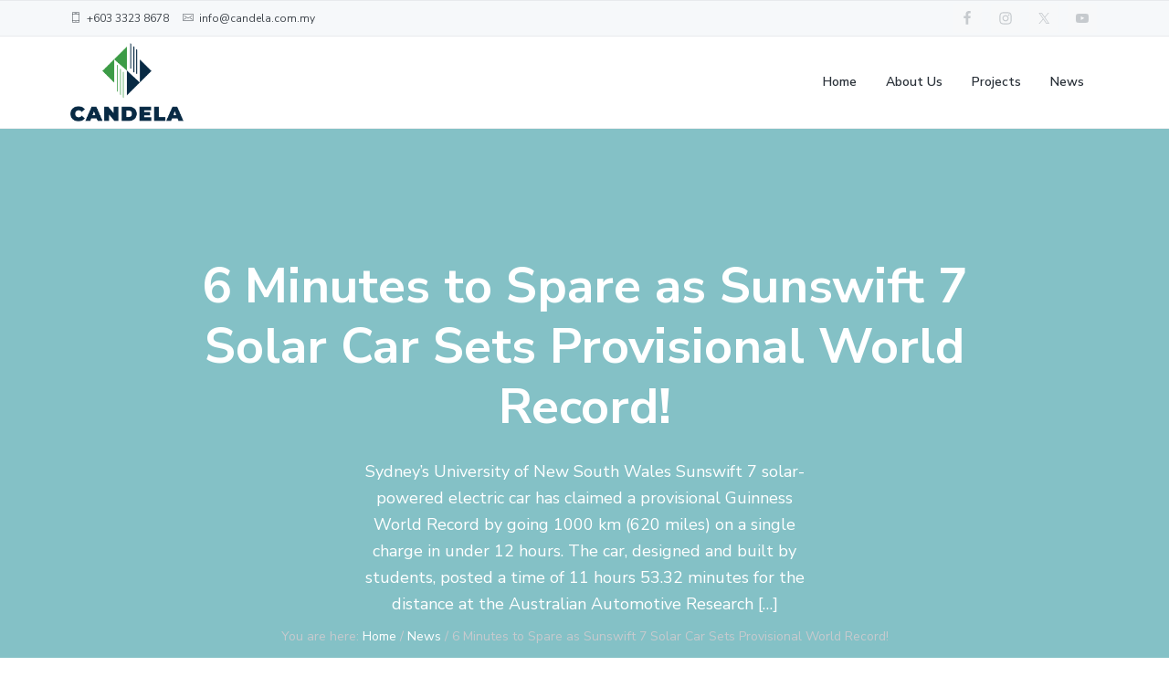

--- FILE ---
content_type: text/html; charset=UTF-8
request_url: https://candela.com.my/6-minutes-to-spare-as-sunswift-7-solar-car-sets-provisional-world-record/
body_size: 12649
content:
<!DOCTYPE html>
<html lang="en-US">
<head >
<meta charset="UTF-8" />
<meta name="viewport" content="width=device-width, initial-scale=1" />
<title>6 Minutes to Spare as Sunswift 7 Solar Car Sets Provisional World Record! – Candela Green Energy</title>
<meta name='robots' content='max-image-preview:large' />
<link rel='dns-prefetch' href='//fonts.googleapis.com' />
<link rel="alternate" type="application/rss+xml" title="Candela Green Energy &raquo; Feed" href="https://candela.com.my/feed/" />
<link rel="alternate" type="application/rss+xml" title="Candela Green Energy &raquo; Comments Feed" href="https://candela.com.my/comments/feed/" />
<link rel="alternate" title="oEmbed (JSON)" type="application/json+oembed" href="https://candela.com.my/wp-json/oembed/1.0/embed?url=https%3A%2F%2Fcandela.com.my%2F6-minutes-to-spare-as-sunswift-7-solar-car-sets-provisional-world-record%2F" />
<link rel="alternate" title="oEmbed (XML)" type="text/xml+oembed" href="https://candela.com.my/wp-json/oembed/1.0/embed?url=https%3A%2F%2Fcandela.com.my%2F6-minutes-to-spare-as-sunswift-7-solar-car-sets-provisional-world-record%2F&#038;format=xml" />
<link rel="canonical" href="https://candela.com.my/6-minutes-to-spare-as-sunswift-7-solar-car-sets-provisional-world-record/" />
<style id='wp-img-auto-sizes-contain-inline-css' type='text/css'>
img:is([sizes=auto i],[sizes^="auto," i]){contain-intrinsic-size:3000px 1500px}
/*# sourceURL=wp-img-auto-sizes-contain-inline-css */
</style>
<link rel='stylesheet' id='genesis-simple-share-plugin-css-css' href='https://candela.com.my/wp-content/plugins/genesis-simple-share/assets/css/share.min.css?ver=0.1.0' type='text/css' media='all' />
<link rel='stylesheet' id='genesis-simple-share-genericons-css-css' href='https://candela.com.my/wp-content/plugins/genesis-simple-share/assets/css/genericons.min.css?ver=0.1.0' type='text/css' media='all' />
<style id='wp-emoji-styles-inline-css' type='text/css'>

	img.wp-smiley, img.emoji {
		display: inline !important;
		border: none !important;
		box-shadow: none !important;
		height: 1em !important;
		width: 1em !important;
		margin: 0 0.07em !important;
		vertical-align: -0.1em !important;
		background: none !important;
		padding: 0 !important;
	}
/*# sourceURL=wp-emoji-styles-inline-css */
</style>
<style id='wp-block-library-inline-css' type='text/css'>
:root{--wp-block-synced-color:#7a00df;--wp-block-synced-color--rgb:122,0,223;--wp-bound-block-color:var(--wp-block-synced-color);--wp-editor-canvas-background:#ddd;--wp-admin-theme-color:#007cba;--wp-admin-theme-color--rgb:0,124,186;--wp-admin-theme-color-darker-10:#006ba1;--wp-admin-theme-color-darker-10--rgb:0,107,160.5;--wp-admin-theme-color-darker-20:#005a87;--wp-admin-theme-color-darker-20--rgb:0,90,135;--wp-admin-border-width-focus:2px}@media (min-resolution:192dpi){:root{--wp-admin-border-width-focus:1.5px}}.wp-element-button{cursor:pointer}:root .has-very-light-gray-background-color{background-color:#eee}:root .has-very-dark-gray-background-color{background-color:#313131}:root .has-very-light-gray-color{color:#eee}:root .has-very-dark-gray-color{color:#313131}:root .has-vivid-green-cyan-to-vivid-cyan-blue-gradient-background{background:linear-gradient(135deg,#00d084,#0693e3)}:root .has-purple-crush-gradient-background{background:linear-gradient(135deg,#34e2e4,#4721fb 50%,#ab1dfe)}:root .has-hazy-dawn-gradient-background{background:linear-gradient(135deg,#faaca8,#dad0ec)}:root .has-subdued-olive-gradient-background{background:linear-gradient(135deg,#fafae1,#67a671)}:root .has-atomic-cream-gradient-background{background:linear-gradient(135deg,#fdd79a,#004a59)}:root .has-nightshade-gradient-background{background:linear-gradient(135deg,#330968,#31cdcf)}:root .has-midnight-gradient-background{background:linear-gradient(135deg,#020381,#2874fc)}:root{--wp--preset--font-size--normal:16px;--wp--preset--font-size--huge:42px}.has-regular-font-size{font-size:1em}.has-larger-font-size{font-size:2.625em}.has-normal-font-size{font-size:var(--wp--preset--font-size--normal)}.has-huge-font-size{font-size:var(--wp--preset--font-size--huge)}.has-text-align-center{text-align:center}.has-text-align-left{text-align:left}.has-text-align-right{text-align:right}.has-fit-text{white-space:nowrap!important}#end-resizable-editor-section{display:none}.aligncenter{clear:both}.items-justified-left{justify-content:flex-start}.items-justified-center{justify-content:center}.items-justified-right{justify-content:flex-end}.items-justified-space-between{justify-content:space-between}.screen-reader-text{border:0;clip-path:inset(50%);height:1px;margin:-1px;overflow:hidden;padding:0;position:absolute;width:1px;word-wrap:normal!important}.screen-reader-text:focus{background-color:#ddd;clip-path:none;color:#444;display:block;font-size:1em;height:auto;left:5px;line-height:normal;padding:15px 23px 14px;text-decoration:none;top:5px;width:auto;z-index:100000}html :where(.has-border-color){border-style:solid}html :where([style*=border-top-color]){border-top-style:solid}html :where([style*=border-right-color]){border-right-style:solid}html :where([style*=border-bottom-color]){border-bottom-style:solid}html :where([style*=border-left-color]){border-left-style:solid}html :where([style*=border-width]){border-style:solid}html :where([style*=border-top-width]){border-top-style:solid}html :where([style*=border-right-width]){border-right-style:solid}html :where([style*=border-bottom-width]){border-bottom-style:solid}html :where([style*=border-left-width]){border-left-style:solid}html :where(img[class*=wp-image-]){height:auto;max-width:100%}:where(figure){margin:0 0 1em}html :where(.is-position-sticky){--wp-admin--admin-bar--position-offset:var(--wp-admin--admin-bar--height,0px)}@media screen and (max-width:600px){html :where(.is-position-sticky){--wp-admin--admin-bar--position-offset:0px}}

/*# sourceURL=wp-block-library-inline-css */
</style><style id='global-styles-inline-css' type='text/css'>
:root{--wp--preset--aspect-ratio--square: 1;--wp--preset--aspect-ratio--4-3: 4/3;--wp--preset--aspect-ratio--3-4: 3/4;--wp--preset--aspect-ratio--3-2: 3/2;--wp--preset--aspect-ratio--2-3: 2/3;--wp--preset--aspect-ratio--16-9: 16/9;--wp--preset--aspect-ratio--9-16: 9/16;--wp--preset--color--black: #000000;--wp--preset--color--cyan-bluish-gray: #abb8c3;--wp--preset--color--white: #ffffff;--wp--preset--color--pale-pink: #f78da7;--wp--preset--color--vivid-red: #cf2e2e;--wp--preset--color--luminous-vivid-orange: #ff6900;--wp--preset--color--luminous-vivid-amber: #fcb900;--wp--preset--color--light-green-cyan: #7bdcb5;--wp--preset--color--vivid-green-cyan: #00d084;--wp--preset--color--pale-cyan-blue: #8ed1fc;--wp--preset--color--vivid-cyan-blue: #0693e3;--wp--preset--color--vivid-purple: #9b51e0;--wp--preset--gradient--vivid-cyan-blue-to-vivid-purple: linear-gradient(135deg,rgb(6,147,227) 0%,rgb(155,81,224) 100%);--wp--preset--gradient--light-green-cyan-to-vivid-green-cyan: linear-gradient(135deg,rgb(122,220,180) 0%,rgb(0,208,130) 100%);--wp--preset--gradient--luminous-vivid-amber-to-luminous-vivid-orange: linear-gradient(135deg,rgb(252,185,0) 0%,rgb(255,105,0) 100%);--wp--preset--gradient--luminous-vivid-orange-to-vivid-red: linear-gradient(135deg,rgb(255,105,0) 0%,rgb(207,46,46) 100%);--wp--preset--gradient--very-light-gray-to-cyan-bluish-gray: linear-gradient(135deg,rgb(238,238,238) 0%,rgb(169,184,195) 100%);--wp--preset--gradient--cool-to-warm-spectrum: linear-gradient(135deg,rgb(74,234,220) 0%,rgb(151,120,209) 20%,rgb(207,42,186) 40%,rgb(238,44,130) 60%,rgb(251,105,98) 80%,rgb(254,248,76) 100%);--wp--preset--gradient--blush-light-purple: linear-gradient(135deg,rgb(255,206,236) 0%,rgb(152,150,240) 100%);--wp--preset--gradient--blush-bordeaux: linear-gradient(135deg,rgb(254,205,165) 0%,rgb(254,45,45) 50%,rgb(107,0,62) 100%);--wp--preset--gradient--luminous-dusk: linear-gradient(135deg,rgb(255,203,112) 0%,rgb(199,81,192) 50%,rgb(65,88,208) 100%);--wp--preset--gradient--pale-ocean: linear-gradient(135deg,rgb(255,245,203) 0%,rgb(182,227,212) 50%,rgb(51,167,181) 100%);--wp--preset--gradient--electric-grass: linear-gradient(135deg,rgb(202,248,128) 0%,rgb(113,206,126) 100%);--wp--preset--gradient--midnight: linear-gradient(135deg,rgb(2,3,129) 0%,rgb(40,116,252) 100%);--wp--preset--font-size--small: 13px;--wp--preset--font-size--medium: 20px;--wp--preset--font-size--large: 36px;--wp--preset--font-size--x-large: 42px;--wp--preset--spacing--20: 0.44rem;--wp--preset--spacing--30: 0.67rem;--wp--preset--spacing--40: 1rem;--wp--preset--spacing--50: 1.5rem;--wp--preset--spacing--60: 2.25rem;--wp--preset--spacing--70: 3.38rem;--wp--preset--spacing--80: 5.06rem;--wp--preset--shadow--natural: 6px 6px 9px rgba(0, 0, 0, 0.2);--wp--preset--shadow--deep: 12px 12px 50px rgba(0, 0, 0, 0.4);--wp--preset--shadow--sharp: 6px 6px 0px rgba(0, 0, 0, 0.2);--wp--preset--shadow--outlined: 6px 6px 0px -3px rgb(255, 255, 255), 6px 6px rgb(0, 0, 0);--wp--preset--shadow--crisp: 6px 6px 0px rgb(0, 0, 0);}:where(.is-layout-flex){gap: 0.5em;}:where(.is-layout-grid){gap: 0.5em;}body .is-layout-flex{display: flex;}.is-layout-flex{flex-wrap: wrap;align-items: center;}.is-layout-flex > :is(*, div){margin: 0;}body .is-layout-grid{display: grid;}.is-layout-grid > :is(*, div){margin: 0;}:where(.wp-block-columns.is-layout-flex){gap: 2em;}:where(.wp-block-columns.is-layout-grid){gap: 2em;}:where(.wp-block-post-template.is-layout-flex){gap: 1.25em;}:where(.wp-block-post-template.is-layout-grid){gap: 1.25em;}.has-black-color{color: var(--wp--preset--color--black) !important;}.has-cyan-bluish-gray-color{color: var(--wp--preset--color--cyan-bluish-gray) !important;}.has-white-color{color: var(--wp--preset--color--white) !important;}.has-pale-pink-color{color: var(--wp--preset--color--pale-pink) !important;}.has-vivid-red-color{color: var(--wp--preset--color--vivid-red) !important;}.has-luminous-vivid-orange-color{color: var(--wp--preset--color--luminous-vivid-orange) !important;}.has-luminous-vivid-amber-color{color: var(--wp--preset--color--luminous-vivid-amber) !important;}.has-light-green-cyan-color{color: var(--wp--preset--color--light-green-cyan) !important;}.has-vivid-green-cyan-color{color: var(--wp--preset--color--vivid-green-cyan) !important;}.has-pale-cyan-blue-color{color: var(--wp--preset--color--pale-cyan-blue) !important;}.has-vivid-cyan-blue-color{color: var(--wp--preset--color--vivid-cyan-blue) !important;}.has-vivid-purple-color{color: var(--wp--preset--color--vivid-purple) !important;}.has-black-background-color{background-color: var(--wp--preset--color--black) !important;}.has-cyan-bluish-gray-background-color{background-color: var(--wp--preset--color--cyan-bluish-gray) !important;}.has-white-background-color{background-color: var(--wp--preset--color--white) !important;}.has-pale-pink-background-color{background-color: var(--wp--preset--color--pale-pink) !important;}.has-vivid-red-background-color{background-color: var(--wp--preset--color--vivid-red) !important;}.has-luminous-vivid-orange-background-color{background-color: var(--wp--preset--color--luminous-vivid-orange) !important;}.has-luminous-vivid-amber-background-color{background-color: var(--wp--preset--color--luminous-vivid-amber) !important;}.has-light-green-cyan-background-color{background-color: var(--wp--preset--color--light-green-cyan) !important;}.has-vivid-green-cyan-background-color{background-color: var(--wp--preset--color--vivid-green-cyan) !important;}.has-pale-cyan-blue-background-color{background-color: var(--wp--preset--color--pale-cyan-blue) !important;}.has-vivid-cyan-blue-background-color{background-color: var(--wp--preset--color--vivid-cyan-blue) !important;}.has-vivid-purple-background-color{background-color: var(--wp--preset--color--vivid-purple) !important;}.has-black-border-color{border-color: var(--wp--preset--color--black) !important;}.has-cyan-bluish-gray-border-color{border-color: var(--wp--preset--color--cyan-bluish-gray) !important;}.has-white-border-color{border-color: var(--wp--preset--color--white) !important;}.has-pale-pink-border-color{border-color: var(--wp--preset--color--pale-pink) !important;}.has-vivid-red-border-color{border-color: var(--wp--preset--color--vivid-red) !important;}.has-luminous-vivid-orange-border-color{border-color: var(--wp--preset--color--luminous-vivid-orange) !important;}.has-luminous-vivid-amber-border-color{border-color: var(--wp--preset--color--luminous-vivid-amber) !important;}.has-light-green-cyan-border-color{border-color: var(--wp--preset--color--light-green-cyan) !important;}.has-vivid-green-cyan-border-color{border-color: var(--wp--preset--color--vivid-green-cyan) !important;}.has-pale-cyan-blue-border-color{border-color: var(--wp--preset--color--pale-cyan-blue) !important;}.has-vivid-cyan-blue-border-color{border-color: var(--wp--preset--color--vivid-cyan-blue) !important;}.has-vivid-purple-border-color{border-color: var(--wp--preset--color--vivid-purple) !important;}.has-vivid-cyan-blue-to-vivid-purple-gradient-background{background: var(--wp--preset--gradient--vivid-cyan-blue-to-vivid-purple) !important;}.has-light-green-cyan-to-vivid-green-cyan-gradient-background{background: var(--wp--preset--gradient--light-green-cyan-to-vivid-green-cyan) !important;}.has-luminous-vivid-amber-to-luminous-vivid-orange-gradient-background{background: var(--wp--preset--gradient--luminous-vivid-amber-to-luminous-vivid-orange) !important;}.has-luminous-vivid-orange-to-vivid-red-gradient-background{background: var(--wp--preset--gradient--luminous-vivid-orange-to-vivid-red) !important;}.has-very-light-gray-to-cyan-bluish-gray-gradient-background{background: var(--wp--preset--gradient--very-light-gray-to-cyan-bluish-gray) !important;}.has-cool-to-warm-spectrum-gradient-background{background: var(--wp--preset--gradient--cool-to-warm-spectrum) !important;}.has-blush-light-purple-gradient-background{background: var(--wp--preset--gradient--blush-light-purple) !important;}.has-blush-bordeaux-gradient-background{background: var(--wp--preset--gradient--blush-bordeaux) !important;}.has-luminous-dusk-gradient-background{background: var(--wp--preset--gradient--luminous-dusk) !important;}.has-pale-ocean-gradient-background{background: var(--wp--preset--gradient--pale-ocean) !important;}.has-electric-grass-gradient-background{background: var(--wp--preset--gradient--electric-grass) !important;}.has-midnight-gradient-background{background: var(--wp--preset--gradient--midnight) !important;}.has-small-font-size{font-size: var(--wp--preset--font-size--small) !important;}.has-medium-font-size{font-size: var(--wp--preset--font-size--medium) !important;}.has-large-font-size{font-size: var(--wp--preset--font-size--large) !important;}.has-x-large-font-size{font-size: var(--wp--preset--font-size--x-large) !important;}
/*# sourceURL=global-styles-inline-css */
</style>

<style id='classic-theme-styles-inline-css' type='text/css'>
/*! This file is auto-generated */
.wp-block-button__link{color:#fff;background-color:#32373c;border-radius:9999px;box-shadow:none;text-decoration:none;padding:calc(.667em + 2px) calc(1.333em + 2px);font-size:1.125em}.wp-block-file__button{background:#32373c;color:#fff;text-decoration:none}
/*# sourceURL=/wp-includes/css/classic-themes.min.css */
</style>
<link rel='stylesheet' id='contact-form-7-css' href='https://candela.com.my/wp-content/plugins/contact-form-7/includes/css/styles.css?ver=6.1.4' type='text/css' media='all' />
<link rel='stylesheet' id='streamline-css' href='https://candela.com.my/wp-content/plugins/icon-widget/assets/css/streamline.min.css?ver=6.9' type='text/css' media='all' />
<link rel='stylesheet' id='wp-featherlight-css' href='https://candela.com.my/wp-content/plugins/wp-featherlight/css/wp-featherlight.min.css?ver=1.3.4' type='text/css' media='all' />
<link rel='stylesheet' id='google-fonts-css' href='//fonts.googleapis.com/css?family=Nunito+Sans%3A400%2C600%2C700&#038;ver=1.0.1' type='text/css' media='all' />
<link rel='stylesheet' id='lightslider-style-css' href='https://candela.com.my/wp-content/plugins/wpstudio-testimonial-slider/assets/css/lightslider.css?ver=6.9' type='text/css' media='all' />
<link rel='stylesheet' id='gts-style-css' href='https://candela.com.my/wp-content/plugins/wpstudio-testimonial-slider/assets/css/gts-style.css?ver=6.9' type='text/css' media='all' />
<link rel='stylesheet' id='corporate-pro-css' href='https://candela.com.my/wp-content/themes/corporate-pro/style.css?ver=1.0.1' type='text/css' media='all' />
<style id='corporate-pro-inline-css' type='text/css'>
.wp-custom-logo .title-area{width:125px}.hero-section:before,.front-page-5 .image:before,.front-page-9:before,.archive.genesis-pro-portfolio .entry:before{background:rgba(20,139,147,0.5)}
/*# sourceURL=corporate-pro-inline-css */
</style>
<script type="text/javascript" src="https://candela.com.my/wp-includes/js/jquery/jquery.min.js?ver=3.7.1" id="jquery-core-js"></script>
<script type="text/javascript" src="https://candela.com.my/wp-includes/js/jquery/jquery-migrate.min.js?ver=3.4.1" id="jquery-migrate-js"></script>
<script type="text/javascript" src="https://candela.com.my/wp-content/plugins/genesis-simple-share/assets/js/sharrre/jquery.sharrre.min.js?ver=0.1.0" id="genesis-simple-share-plugin-js-js"></script>
<script type="text/javascript" src="https://candela.com.my/wp-content/plugins/genesis-simple-share/assets/js/waypoints.min.js?ver=0.1.0" id="genesis-simple-share-waypoint-js-js"></script>
<script type="text/javascript" src="https://candela.com.my/wp-content/plugins/wpstudio-testimonial-slider/assets/js/lightslider.min.js?ver=6.9" id="gts-lighslider-js"></script>
<link rel="https://api.w.org/" href="https://candela.com.my/wp-json/" /><link rel="alternate" title="JSON" type="application/json" href="https://candela.com.my/wp-json/wp/v2/posts/3340" /><link rel="EditURI" type="application/rsd+xml" title="RSD" href="https://candela.com.my/xmlrpc.php?rsd" />
<link rel="pingback" href="https://candela.com.my/xmlrpc.php" />
<style type="text/css" id="gs-faq-critical">.gs-faq {padding: 5px 0;}.gs-faq__question {display: none;margin-top: 10px;text-align: left;white-space: normal;width: 100%;}.js .gs-faq__question {display: block;}.gs-faq__question:first-of-type {margin-top: 0;}.js .gs-faq__answer {display: none;padding: 5px;}.gs-faq__answer p:last-of-type {margin-bottom: 0;}.js .gs-faq__answer__heading {display: none;}.gs-faq__answer.no-animation.gs-faq--expanded {display: block;}</style><style type="text/css" media="screen">#simple-social-icons-1 ul li a,#simple-social-icons-1 ul li a:hover{background-color:#fff;border-radius:0;color:#c6cace;border:0 #fff solid;font-size:20px;padding:10px}#simple-social-icons-1 ul li a:hover,#simple-social-icons-1 ul li a:focus{background-color:#fff;border-color:#fff;color:#0072ff}</style><style type="text/css" media="screen">#simple-social-icons-2 ul li a,#simple-social-icons-2 ul li a:hover{background-color:#f7f8f9;border-radius:0;color:#c6cace;border:0 #fff solid;font-size:16px;padding:8px}#simple-social-icons-2 ul li a:hover,#simple-social-icons-2 ul li a:focus{background-color:#fff;border-color:#fff;color:#0072ff}</style><style type="text/css" media="screen">#simple-social-icons-3 ul li a,#simple-social-icons-3 ul li a:hover{background-color:#fff;border-radius:30px;color:#c6cace;border:0 #fff solid;font-size:20px;padding:10px}#simple-social-icons-3 ul li a:hover,#simple-social-icons-3 ul li a:focus{background-color:#fff;border-color:#fff;color:#0072ff}</style><style type="text/css">.hero-section{background-image: url();}</style>
<link rel="icon" href="https://candela.com.my/wp-content/uploads/2018/10/cropped-Candela_Logo-Design_FA-01-32x32.jpg" sizes="32x32" />
<link rel="icon" href="https://candela.com.my/wp-content/uploads/2018/10/cropped-Candela_Logo-Design_FA-01-192x192.jpg" sizes="192x192" />
<link rel="apple-touch-icon" href="https://candela.com.my/wp-content/uploads/2018/10/cropped-Candela_Logo-Design_FA-01-180x180.jpg" />
<meta name="msapplication-TileImage" content="https://candela.com.my/wp-content/uploads/2018/10/cropped-Candela_Logo-Design_FA-01-270x270.jpg" />
<link rel='stylesheet' id='seo-slider-css' href='https://candela.com.my/wp-content/plugins/seo-slider/assets/styles/styles.css?ver=1.1.0.11420211807' type='text/css' media='all' />
</head>
<body class="wp-singular post-template-default single single-post postid-3340 single-format-standard wp-custom-logo wp-theme-genesis wp-child-theme-corporate-pro fl-builder-lite-2-9-4-2 fl-no-js wp-featherlight-captions custom-header header-full-width full-width-content genesis-breadcrumbs-visible genesis-footer-widgets-visible sticky-header has-before-header has-hero-slider no-js" itemscope itemtype="https://schema.org/WebPage">	<script>
	//<![CDATA[
	(function(){
		var c = document.body.classList;
		c.remove( 'no-js' );
		c.add( 'js' );
	})();
	//]]>
	</script>
	<div class="site-container" id="top"><ul class="genesis-skip-link"><li><a href="#genesis-nav-primary" class="screen-reader-shortcut"> Skip to primary navigation</a></li><li><a href="#genesis-content" class="screen-reader-shortcut"> Skip to main content</a></li><li><a href="#genesis-footer-widgets" class="screen-reader-shortcut"> Skip to footer</a></li></ul><header class="site-header" itemscope itemtype="https://schema.org/WPHeader"><div class="before-header widget-area"><div class="wrap"><section id="custom_html-2" class="widget_text widget widget_custom_html"><div class="widget_text widget-wrap"><div class="textwidget custom-html-widget"><p>
	<i class="fa icon-iphone-streamline"></i> +603 3323 8678
</p>
<p>
	<i class="fa icon-email-mail-streamline"></i> info@candela.com.my
</p>
</div></div></section>
<section id="simple-social-icons-2" class="widget simple-social-icons"><div class="widget-wrap"><ul class="alignright"><li class="ssi-facebook"><a href="#" target="_blank" rel="noopener noreferrer"><svg role="img" class="social-facebook" aria-labelledby="social-facebook-2"><title id="social-facebook-2">Facebook</title><use xlink:href="https://candela.com.my/wp-content/plugins/simple-social-icons/symbol-defs.svg#social-facebook"></use></svg></a></li><li class="ssi-instagram"><a href="#" target="_blank" rel="noopener noreferrer"><svg role="img" class="social-instagram" aria-labelledby="social-instagram-2"><title id="social-instagram-2">Instagram</title><use xlink:href="https://candela.com.my/wp-content/plugins/simple-social-icons/symbol-defs.svg#social-instagram"></use></svg></a></li><li class="ssi-twitter"><a href="#" target="_blank" rel="noopener noreferrer"><svg role="img" class="social-twitter" aria-labelledby="social-twitter-2"><title id="social-twitter-2">Twitter</title><use xlink:href="https://candela.com.my/wp-content/plugins/simple-social-icons/symbol-defs.svg#social-twitter"></use></svg></a></li><li class="ssi-youtube"><a href="#" target="_blank" rel="noopener noreferrer"><svg role="img" class="social-youtube" aria-labelledby="social-youtube-2"><title id="social-youtube-2">YouTube</title><use xlink:href="https://candela.com.my/wp-content/plugins/simple-social-icons/symbol-defs.svg#social-youtube"></use></svg></a></li></ul></div></section>
</div></div><div class="wrap"><div class="title-area" itemscope="itemscope" itemtype="http://schema.org/Organization"><a href="https://candela.com.my/" class="custom-logo-link" rel="home"><img width="1641" height="1136" src="https://candela.com.my/wp-content/uploads/2018/10/cropped-Candela_Logo-Design_FA-01.png" class="custom-logo" alt="Candela Green Energy" decoding="async" fetchpriority="high" srcset="https://candela.com.my/wp-content/uploads/2018/10/cropped-Candela_Logo-Design_FA-01.png 1641w, https://candela.com.my/wp-content/uploads/2018/10/cropped-Candela_Logo-Design_FA-01-300x208.png 300w, https://candela.com.my/wp-content/uploads/2018/10/cropped-Candela_Logo-Design_FA-01-768x532.png 768w, https://candela.com.my/wp-content/uploads/2018/10/cropped-Candela_Logo-Design_FA-01-1024x709.png 1024w" sizes="(max-width: 1641px) 100vw, 1641px" /></a><p class="site-title" itemprop="headline"><a href="https://candela.com.my/">Candela Green Energy</a></p><p class="site-description" itemprop="description">Pursuing Excellence</p></div><nav class="nav-primary" aria-label="Main" itemscope itemtype="https://schema.org/SiteNavigationElement" id="genesis-nav-primary"><div class="wrap"><ul id="menu-header-menu" class="menu genesis-nav-menu menu-primary js-superfish"><li id="menu-item-1657" class="menu-item menu-item-type-post_type menu-item-object-page menu-item-home menu-item-1657"><a href="https://candela.com.my/" itemprop="url"><span itemprop="name">Home</span></a></li>
<li id="menu-item-1648" class="menu-item menu-item-type-post_type menu-item-object-page menu-item-has-children menu-item-1648"><a href="https://candela.com.my/about-us/" itemprop="url"><span itemprop="name">About Us</span></a>
<ul class="sub-menu">
	<li id="menu-item-1775" class="menu-item menu-item-type-post_type menu-item-object-page menu-item-1775"><a href="https://candela.com.my/about-us/vision-and-mission/" itemprop="url"><span itemprop="name">Vision and Mission</span></a></li>
</ul>
</li>
<li id="menu-item-1247" class="menu-item menu-item-type-post_type_archive menu-item-object-portfolio menu-item-1247"><a href="https://candela.com.my/portfolio/" itemprop="url"><span itemprop="name">Projects</span></a></li>
<li id="menu-item-1815" class="menu-item menu-item-type-taxonomy menu-item-object-category current-post-ancestor current-menu-parent current-post-parent menu-item-1815"><a href="https://candela.com.my/category/news/" itemprop="url"><span itemprop="name">News</span></a></li>
</ul></div></nav></div></header><div class="site-inner"><section class="hero-section" id="hero-section" role="banner"><div class="wrap"><h1 class="entry-title" itemprop="headline">6 Minutes to Spare as Sunswift 7 Solar Car Sets Provisional World Record!</h1>
<p itemprop="description"><img width="1024" height="576" src="https://cleantechnica.com/files/2022/12/solar-electric-car-racing-around-the-track-1024x576.jpeg" class="attachment-zox-large-thumb size-zox-large-thumb wp-post-image" alt="" decoding="async" loading="lazy" style="float:left; margin:0 15px 15px 0;" srcset="https://cleantechnica.com/files/2022/12/solar-electric-car-racing-around-the-track-1024x576.jpeg 1024w, https://cleantechnica.com/files/2022/12/solar-electric-car-racing-around-the-track-400x226.jpeg 400w, https://cleantechnica.com/files/2022/12/solar-electric-car-racing-around-the-track-600x337.jpeg 600w" sizes="(max-width: 1024px) 100vw, 1024px" data-attachment-id="283634" data-permalink="https://cleantechnica.com/2022/12/20/6-minutes-to-spare-as-sunswift-7-solar-car-sets-provisional-world-record/solar-electric-car-racing-around-the-track/" data-orig-file="https://cleantechnica.com/files/2022/12/solar-electric-car-racing-around-the-track.jpeg" data-orig-size="2000,1129" data-comments-opened="1" data-image-meta="{&quot;aperture&quot;:&quot;4&quot;,&quot;credit&quot;:&quot;Richard Freeman UNSW&quot;,&quot;camera&quot;:&quot;Canon EOS R3&quot;,&quot;caption&quot;:&quot;&quot;,&quot;created_timestamp&quot;:&quot;1671271183&quot;,&quot;copyright&quot;:&quot;\u00a9 2022&quot;,&quot;focal_length&quot;:&quot;70&quot;,&quot;iso&quot;:&quot;400&quot;,&quot;shutter_speed&quot;:&quot;0.000125&quot;,&quot;title&quot;:&quot;&quot;,&quot;orientation&quot;:&quot;1&quot;}" data-image-title="solar-electric-car-racing-around-the-track" data-image-description="" data-image-caption="&lt;p&gt;There she goes! Photo courtesy Richard Freeman.&lt;/p&gt; " data-medium-file="https://cleantechnica.com/files/2022/12/solar-electric-car-racing-around-the-track-400x226.jpeg" data-large-file="https://cleantechnica.com/files/2022/12/solar-electric-car-racing-around-the-track-800x452.jpeg" />Sydney’s University of New South Wales Sunswift 7 solar-powered electric car has claimed a provisional Guinness World Record by going 1000 km (620 miles) on a single charge in under 12 hours. The car, designed and built by students, posted a time of 11 hours 53.32 minutes for the distance at the Australian Automotive Research [&#8230;]</p><div class="breadcrumb" itemscope itemtype="https://schema.org/BreadcrumbList">You are here: <span class="breadcrumb-link-wrap" itemprop="itemListElement" itemscope itemtype="https://schema.org/ListItem"><a class="breadcrumb-link" href="https://candela.com.my/" itemprop="item"><span class="breadcrumb-link-text-wrap" itemprop="name">Home</span></a><meta itemprop="position" content="1"></span> <span aria-label="breadcrumb separator">/</span> <span class="breadcrumb-link-wrap" itemprop="itemListElement" itemscope itemtype="https://schema.org/ListItem"><a class="breadcrumb-link" href="https://candela.com.my/category/news/" itemprop="item"><span class="breadcrumb-link-text-wrap" itemprop="name">News</span></a><meta itemprop="position" content="2"></span> <span aria-label="breadcrumb separator">/</span> 6 Minutes to Spare as Sunswift 7 Solar Car Sets Provisional World Record!</div></div></section><div class="content-sidebar-wrap"><main class="content" id="genesis-content"><article class="post-3340 post type-post status-publish format-standard category-news entry" aria-label="6 Minutes to Spare as Sunswift 7 Solar Car Sets Provisional World Record!" itemref="hero-section" itemscope itemtype="https://schema.org/CreativeWork"><div class="entry-content" itemprop="text"><p>Sydney’s University of New South Wales <a href="https://cleantechnica.com/2022/12/19/sunswift-7-seeks-world-record-in-australia/">Sunswift 7 solar-powered electric car</a> has claimed a provisional Guinness World Record by going 1000 km (620 miles) on a single charge in under 12 hours. The car, designed and built by students, posted a time of 11 hours 53.32 minutes for the distance at the Australian Automotive Research Centre (AARC) in Wensleydale, Victoria. It set the record with six minutes to spare!</p>
<p>That equates to an average speed of nearly 85 km/h, and it unofficially secured the Sunswift Racing team the record for the “Fastest EV over 1000 km on a single charge.” The official honour — and Guinness World Record certificate — will be conferred once timing information and car telemetry data have been analysed and confirmed by a team of experts.</p>
<p>Sunswift Team Manager Andrea Holden, a mechanical engineering student at UNSW Sydney, was delighted with the car’s performance and ecstatic to be part of a prestigious world record.</p>
<p>Sunswift 7 completed 240 laps of AARC’s Highway Circuit, equivalent to more than the driving distance from Sydney to Melbourne, to break the record. The car stopped only to allow for a change of driver every few hours — plus one tyre change due to a puncture and some nerve-wracking battery management repair.</p>
<div id="attachment_283633" class="wp-caption aligncenter" readability="32"><a href="https://cleantechnica.com/files/2022/12/solar-electric-car-Sunswift-shredded-tyre.jpeg"><img aria-describedby="caption-attachment-283633" data-attachment-id="283633" data-permalink="https://cleantechnica.com/2022/12/20/6-minutes-to-spare-as-sunswift-7-solar-car-sets-provisional-world-record/solar-electric-car-sunswift-shredded-tyre/" data-orig-file="https://cleantechnica.com/files/2022/12/solar-electric-car-Sunswift-shredded-tyre.jpeg" data-orig-size="2000,1333" data-comments-opened="1" data-image-meta="{&quot;aperture&quot;:&quot;5&quot;,&quot;credit&quot;:&quot;Richard Freeman UNSW&quot;,&quot;camera&quot;:&quot;Canon EOS R3&quot;,&quot;caption&quot;:&quot;&quot;,&quot;created_timestamp&quot;:&quot;1671283973&quot;,&quot;copyright&quot;:&quot;\u00a9 2022&quot;,&quot;focal_length&quot;:&quot;128&quot;,&quot;iso&quot;:&quot;320&quot;,&quot;shutter_speed&quot;:&quot;0.0008&quot;,&quot;title&quot;:&quot;&quot;,&quot;orientation&quot;:&quot;1&quot;}" data-image-title="solar-electric-car-Sunswift-shredded-tyre" data-image-description data-image-caption="

<p>Rapid tyre change for the Sunswift 7. Photo courtesy Richard Freeman.</p>
<p> &#8221; data-medium-file=&#8221;https://cleantechnica.com/files/2022/12/solar-electric-car-Sunswift-shredded-tyre-400&#215;267.jpeg&#8221; data-large-file=&#8221;https://cleantechnica.com/files/2022/12/solar-electric-car-Sunswift-shredded-tyre-800&#215;533.jpeg&#8221; decoding=&#8221;async&#8221; loading=&#8221;lazy&#8221; class=&#8221;size-full wp-image-283633&#8243; src=&#8221;https://cleantechnica.com/files/2022/12/solar-electric-car-Sunswift-shredded-tyre.jpeg&#8221; alt width=&#8221;2000&#8243; height=&#8221;1333&#8243; srcset=&#8221;https://cleantechnica.com/files/2022/12/solar-electric-car-Sunswift-shredded-tyre.jpeg 2000w, https://cleantechnica.com/files/2022/12/solar-electric-car-Sunswift-shredded-tyre-400&#215;267.jpeg 400w, https://cleantechnica.com/files/2022/12/solar-electric-car-Sunswift-shredded-tyre-800&#215;533.jpeg 800w, https://cleantechnica.com/files/2022/12/solar-electric-car-Sunswift-shredded-tyre-768&#215;512.jpeg 768w, https://cleantechnica.com/files/2022/12/solar-electric-car-Sunswift-shredded-tyre-1536&#215;1024.jpeg 1536w&#8221; sizes=&#8221;(max-width: 2000px) 100vw, 2000px&#8221;></a></p>
<p id="caption-attachment-283633" class="wp-caption-text">Rapid tyre change for the Sunswift 7. Photo courtesy Richard Freeman.</p>
</div>
<p>The battery management issue caused the car to come to a complete halt at one point. The rules of the event state Sunswift 7 could not be stationary for more than 15 minutes at a time, and it took the team 14 minutes and 52 seconds to fix the problem and get back onto the track! Made it by <em>that</em> much!</p>
<div id="attachment_283635" class="wp-caption aligncenter" readability="32"><a href="https://cleantechnica.com/files/2022/12/solar-electric-car-record-holder-Sunswift-UNSW.jpeg"><img aria-describedby="caption-attachment-283635" data-attachment-id="283635" data-permalink="https://cleantechnica.com/2022/12/20/6-minutes-to-spare-as-sunswift-7-solar-car-sets-provisional-world-record/solar-electric-car-record-holder-sunswift-unsw/" data-orig-file="https://cleantechnica.com/files/2022/12/solar-electric-car-record-holder-Sunswift-UNSW.jpeg" data-orig-size="2000,1079" data-comments-opened="1" data-image-meta="{&quot;aperture&quot;:&quot;2.8&quot;,&quot;credit&quot;:&quot;Richard Freeman UNSW&quot;,&quot;camera&quot;:&quot;Canon EOS R3&quot;,&quot;caption&quot;:&quot;&quot;,&quot;created_timestamp&quot;:&quot;1671293591&quot;,&quot;copyright&quot;:&quot;\u00a9 2022&quot;,&quot;focal_length&quot;:&quot;200&quot;,&quot;iso&quot;:&quot;125&quot;,&quot;shutter_speed&quot;:&quot;0.0004&quot;,&quot;title&quot;:&quot;&quot;,&quot;orientation&quot;:&quot;1&quot;}" data-image-title="solar-electric-car-record-holder-Sunswift-UNSW" data-image-description data-image-caption="

<p>Just as good looking from the back. Photo courtesy Richard Freeman.</p>
<p> &#8221; data-medium-file=&#8221;https://cleantechnica.com/files/2022/12/solar-electric-car-record-holder-Sunswift-UNSW-400&#215;216.jpeg&#8221; data-large-file=&#8221;https://cleantechnica.com/files/2022/12/solar-electric-car-record-holder-Sunswift-UNSW-800&#215;432.jpeg&#8221; decoding=&#8221;async&#8221; loading=&#8221;lazy&#8221; class=&#8221;size-full wp-image-283635&#8243; src=&#8221;https://cleantechnica.com/files/2022/12/solar-electric-car-record-holder-Sunswift-UNSW.jpeg&#8221; alt width=&#8221;2000&#8243; height=&#8221;1079&#8243; srcset=&#8221;https://cleantechnica.com/files/2022/12/solar-electric-car-record-holder-Sunswift-UNSW.jpeg 2000w, https://cleantechnica.com/files/2022/12/solar-electric-car-record-holder-Sunswift-UNSW-400&#215;216.jpeg 400w, https://cleantechnica.com/files/2022/12/solar-electric-car-record-holder-Sunswift-UNSW-800&#215;432.jpeg 800w, https://cleantechnica.com/files/2022/12/solar-electric-car-record-holder-Sunswift-UNSW-768&#215;414.jpeg 768w, https://cleantechnica.com/files/2022/12/solar-electric-car-record-holder-Sunswift-UNSW-1536&#215;829.jpeg 1536w&#8221; sizes=&#8221;(max-width: 2000px) 100vw, 2000px&#8221;></a></p>
<p id="caption-attachment-283635" class="wp-caption-text">Just as good looking from the back. Photo courtesy Richard Freeman.</p>
</div>
<p><a href="https://newsroom.unsw.edu.au/news/science-tech/ev-record-breakers-sunswift-7-goes-1000km-single-charge-world%E2%80%99s-best-time">“UNSW is the top-ranked engineering university in Australia</a> and this is the top engineering project within the university. So it attracts the very best. These are not ‘normal’ students. These young men and women are the future and they have already demonstrated here with Sunswift what they are capable of — imagine what they will do when we let them loose on the wider world.</p>
<p>“During this record, the energy consumption was just 3.8 kWh/100km, whereas even the most efficient EVs on the road today only achieve a rating of 15kWh/100km and the average is around 20kWh/100km,” Prof. Hopkins added.</p>
<p>“I used to work in Formula One and nobody thinks we’ll be driving F1 cars on the road in five or 10 years. But the technology they use in F1 really pushes the boundaries and some of that filters down [to regular vehicles] and that’s what we are trying to do with Sunswift and what this world record shows is achievable.”</p>
<div id="attachment_283636" class="wp-caption aligncenter" readability="32"><a href="https://cleantechnica.com/files/2022/12/solar-electric-car-team-Sunswift-UNSW.jpeg"><img aria-describedby="caption-attachment-283636" data-attachment-id="283636" data-permalink="https://cleantechnica.com/2022/12/20/6-minutes-to-spare-as-sunswift-7-solar-car-sets-provisional-world-record/solar-electric-car-team-sunswift-unsw/" data-orig-file="https://cleantechnica.com/files/2022/12/solar-electric-car-team-Sunswift-UNSW.jpeg" data-orig-size="2000,1333" data-comments-opened="1" data-image-meta="{&quot;aperture&quot;:&quot;7.1&quot;,&quot;credit&quot;:&quot;Richard Freeman UNSW&quot;,&quot;camera&quot;:&quot;Canon EOS R3&quot;,&quot;caption&quot;:&quot;&quot;,&quot;created_timestamp&quot;:&quot;1671300448&quot;,&quot;copyright&quot;:&quot;\u00a9 2022&quot;,&quot;focal_length&quot;:&quot;54&quot;,&quot;iso&quot;:&quot;800&quot;,&quot;shutter_speed&quot;:&quot;0.0025&quot;,&quot;title&quot;:&quot;&quot;,&quot;orientation&quot;:&quot;1&quot;}" data-image-title="solar-electric-car-team-Sunswift-UNSW" data-image-description data-image-caption="

<p>Feeling the love. Photo courtesy Richard Freeman.</p>
<p> &#8221; data-medium-file=&#8221;https://cleantechnica.com/files/2022/12/solar-electric-car-team-Sunswift-UNSW-400&#215;267.jpeg&#8221; data-large-file=&#8221;https://cleantechnica.com/files/2022/12/solar-electric-car-team-Sunswift-UNSW-800&#215;533.jpeg&#8221; decoding=&#8221;async&#8221; loading=&#8221;lazy&#8221; class=&#8221;size-full wp-image-283636&#8243; src=&#8221;https://cleantechnica.com/files/2022/12/solar-electric-car-team-Sunswift-UNSW.jpeg&#8221; alt width=&#8221;2000&#8243; height=&#8221;1333&#8243; srcset=&#8221;https://cleantechnica.com/files/2022/12/solar-electric-car-team-Sunswift-UNSW.jpeg 2000w, https://cleantechnica.com/files/2022/12/solar-electric-car-team-Sunswift-UNSW-400&#215;267.jpeg 400w, https://cleantechnica.com/files/2022/12/solar-electric-car-team-Sunswift-UNSW-800&#215;533.jpeg 800w, https://cleantechnica.com/files/2022/12/solar-electric-car-team-Sunswift-UNSW-768&#215;512.jpeg 768w, https://cleantechnica.com/files/2022/12/solar-electric-car-team-Sunswift-UNSW-1536&#215;1024.jpeg 1536w&#8221; sizes=&#8221;(max-width: 2000px) 100vw, 2000px&#8221;></a></p>
<p id="caption-attachment-283636" class="wp-caption-text">Feeling the love. Photo courtesy Richard Freeman.</p>
</div>
<p>All the excitement of F1 without the noise and the smell!</p>
<p>
&nbsp;
</p>
<p><em>Complete our <a href="https://www.surveymonkey.com/r/JHTQ7VK">2022 CleanTechnica reader survey</a> for a chance to <a href="https://cleantechnica.com/2022/11/25/cleantechnica-reader-survey-win-an-ebike/">win an electric bike</a>.</em></p>
<p>
&nbsp;
</p>
<p>
&nbsp;
</p>
<p><a href="https://www.youtube.com/cleantechnica?sub_confirmation=1"><img decoding="async" data-attachment-id="200149" data-permalink="https://cleantechnica.com/?attachment_id=200149" data-orig-file="https://cleantechnica.com/files/2013/07/CleanTechnica_youtube_banner_02.jpg" data-orig-size="1200,460" data-comments-opened="1" data-image-meta="{&quot;aperture&quot;:&quot;0&quot;,&quot;credit&quot;:&quot;&quot;,&quot;camera&quot;:&quot;&quot;,&quot;caption&quot;:&quot;&quot;,&quot;created_timestamp&quot;:&quot;0&quot;,&quot;copyright&quot;:&quot;&quot;,&quot;focal_length&quot;:&quot;0&quot;,&quot;iso&quot;:&quot;0&quot;,&quot;shutter_speed&quot;:&quot;0&quot;,&quot;title&quot;:&quot;&quot;,&quot;orientation&quot;:&quot;0&quot;}" data-image-title="CleanTechnica_youtube_banner_02" data-image-description data-image-caption data-medium-file="https://cleantechnica.com/files/2013/07/CleanTechnica_youtube_banner_02-270x104.jpg" data-large-file="https://cleantechnica.com/files/2013/07/CleanTechnica_youtube_banner_02-570x219.jpg" class="aligncenter wp-image-200149 size-full" src="https://cleantechnica.com/files/2013/07/CleanTechnica-YouTube-Channel.jpg" alt width="1200" height="460"></a></p>
<p>
&nbsp;
</p>
<p><em>Appreciate CleanTechnica’s originality and cleantech news coverage? Consider becoming a&nbsp;<a href="https://future.cleantechnica.com/subscribe/">CleanTechnica Member, Supporter, Technician, or Ambassador</a>&nbsp;— or a&nbsp;patron on <a href="https://www.patreon.com/cleantechnica/">Patreon</a>.</em></p>
<p>
&nbsp;
</p>
<p> <a href="https://future.cleantechnica.com/subscribe/"><img decoding="async" data-attachment-id="235506" data-permalink="https://cleantechnica.com/cleantechnica-1-1/" data-orig-file="https://cleantechnica.com/files/2021/04/cleantechnica-1.1.png" data-orig-size="1686,648" data-comments-opened="1" data-image-meta="{&quot;aperture&quot;:&quot;0&quot;,&quot;credit&quot;:&quot;&quot;,&quot;camera&quot;:&quot;&quot;,&quot;caption&quot;:&quot;&quot;,&quot;created_timestamp&quot;:&quot;0&quot;,&quot;copyright&quot;:&quot;&quot;,&quot;focal_length&quot;:&quot;0&quot;,&quot;iso&quot;:&quot;0&quot;,&quot;shutter_speed&quot;:&quot;0&quot;,&quot;title&quot;:&quot;&quot;,&quot;orientation&quot;:&quot;0&quot;}" data-image-title="cleantechnica 1.1" data-image-description data-image-caption data-medium-file="https://cleantechnica.com/files/2021/04/cleantechnica-1.1-400x154.png" data-large-file="https://cleantechnica.com/files/2021/04/cleantechnica-1.1-800x307.png" class="aligncenter size-full wp-image-235506" src="https://cleantechnica.com/files/2021/05/Tech-News-Solar-News-Tesla-News-EV-Batteries-Renewable-Energy-cleantechnica-writer-support-subscribers-banner.png" alt width="1686" height="648"></a></p>
<hr>
<p><em>Don&#8217;t want to miss a cleantech story? Sign up for <a href="https://mailchi.mp/cleantechnica/daily-newsletter">daily news updates from CleanTechnica</a> on email. Or <a href="https://news.google.com/publications/CAAqLQgKIidDQklTRndnTWFoTUtFV05zWldGdWRHVmphRzVwWTJFdVkyOXRLQUFQAQ">follow us on Google News</a>!</em></p>
<p>
&nbsp;</p>
<hr>
<p><em>Have a tip for CleanTechnica, want to advertise, or want to suggest a guest for our CleanTech Talk podcast? <a href="https://cleantechnica.com/contact/">Contact us here</a>.</em> </p>
<hr>
<p> <center><bold>Advertisement</bold></center> <center><!-- CT new after-post --><br />
<ins class="adsbygoogle" data-ad-client="ca-pub-1552008901061842" data-ad-slot="4461458457"></ins><br />
</center>&nbsp; </p>
<hr>
<p>Source: <a href="https://cleantechnica.com/" target="_blank" rel="noopener"> Clean Technica </a></p>
<!--<rdf:RDF xmlns:rdf="http://www.w3.org/1999/02/22-rdf-syntax-ns#"
			xmlns:dc="http://purl.org/dc/elements/1.1/"
			xmlns:trackback="http://madskills.com/public/xml/rss/module/trackback/">
		<rdf:Description rdf:about="https://candela.com.my/6-minutes-to-spare-as-sunswift-7-solar-car-sets-provisional-world-record/"
    dc:identifier="https://candela.com.my/6-minutes-to-spare-as-sunswift-7-solar-car-sets-provisional-world-record/"
    dc:title="6 Minutes to Spare as Sunswift 7 Solar Car Sets Provisional World Record!"
    trackback:ping="https://candela.com.my/6-minutes-to-spare-as-sunswift-7-solar-car-sets-provisional-world-record/trackback/" />
</rdf:RDF>-->
</div><footer class="entry-footer"><p class="entry-meta"><span class="entry-categories"><img width='20' height='20' alt='Category icon' src='https://candela.com.my/wp-content/themes/corporate-pro/assets/images/cats.svg'><a href="https://candela.com.my/category/news/" rel="category tag">News</a></span> </p></footer></article></main></div></div><footer class="site-footer" itemscope itemtype="https://schema.org/WPFooter"><div class="footer-widgets" id="genesis-footer-widgets"><h2 class="genesis-sidebar-title screen-reader-text">Footer</h2><div class="wrap"><div class="widget-area footer-widgets-1 footer-widget-area"><section id="text-4" class="widget widget_text"><div class="widget-wrap"><h3 class="widgettitle widget-title">Candela Green Energy Sdn. Bhd.</h3>
			<div class="textwidget"><p>No. 8-1, Jalan Remia 4/KS6,<br />
Bandar Botanic,<br />
41200 Klang,<br />
Selangor, Malaysia.</p>
<p>&nbsp;</p>
<p>&nbsp;</p>
</div>
		</div></section>
</div></div></div><div class="footer-credits widget-area"><div class="wrap"><section id="simple-social-icons-3" class="widget simple-social-icons one-half first"><div class="widget-wrap"><ul class="alignleft"><li class="ssi-facebook"><a href="#" target="_blank" rel="noopener noreferrer"><svg role="img" class="social-facebook" aria-labelledby="social-facebook-3"><title id="social-facebook-3">Facebook</title><use xlink:href="https://candela.com.my/wp-content/plugins/simple-social-icons/symbol-defs.svg#social-facebook"></use></svg></a></li><li class="ssi-instagram"><a href="#" target="_blank" rel="noopener noreferrer"><svg role="img" class="social-instagram" aria-labelledby="social-instagram-3"><title id="social-instagram-3">Instagram</title><use xlink:href="https://candela.com.my/wp-content/plugins/simple-social-icons/symbol-defs.svg#social-instagram"></use></svg></a></li><li class="ssi-twitter"><a href="#" target="_blank" rel="noopener noreferrer"><svg role="img" class="social-twitter" aria-labelledby="social-twitter-3"><title id="social-twitter-3">Twitter</title><use xlink:href="https://candela.com.my/wp-content/plugins/simple-social-icons/symbol-defs.svg#social-twitter"></use></svg></a></li><li class="ssi-youtube"><a href="#" target="_blank" rel="noopener noreferrer"><svg role="img" class="social-youtube" aria-labelledby="social-youtube-3"><title id="social-youtube-3">YouTube</title><use xlink:href="https://candela.com.my/wp-content/plugins/simple-social-icons/symbol-defs.svg#social-youtube"></use></svg></a></li></ul></div></section>
<section id="text-1" class="widget widget_text one-half"><div class="widget-wrap">			<div class="textwidget"><p>Copyright &#xA9;&nbsp;2026 Candela Green Energy Sdn Bhd. All rights reserved.&nbsp;<a href="#top" rel="nofollow">Return to top</a></p>
</div>
		</div></section>
</div></div></footer></div><script type="speculationrules">
{"prefetch":[{"source":"document","where":{"and":[{"href_matches":"/*"},{"not":{"href_matches":["/wp-*.php","/wp-admin/*","/wp-content/uploads/*","/wp-content/*","/wp-content/plugins/*","/wp-content/themes/corporate-pro/*","/wp-content/themes/genesis/*","/*\\?(.+)"]}},{"not":{"selector_matches":"a[rel~=\"nofollow\"]"}},{"not":{"selector_matches":".no-prefetch, .no-prefetch a"}}]},"eagerness":"conservative"}]}
</script>
<script type='text/javascript'>jQuery( document ).ready(function() {                    jQuery( ".testimonials-list" ).lightSlider( {auto:           false,                        controls:       false,item:           2,                        mode:           'slide',                        pauseOnHover:   false,                        loop:           false,pause:          6000,responsive : [    {        breakpoint:1023,        settings: {            item:2        }    },    {        breakpoint:860,        settings: {            item:1        }    }]} );} );</script><style type="text/css" media="screen">#simple-social-icons-2 ul li a, #simple-social-icons-2 ul li a:hover, #simple-social-icons-2 ul li a:focus { background-color: #f7f8f9 !important; border-radius: 0px; color: #c6cace !important; border: 0px #ffffff solid !important; font-size: 16px; padding: 8px; }  #simple-social-icons-2 ul li a:hover, #simple-social-icons-2 ul li a:focus { background-color: #ffffff !important; border-color: #ffffff !important; color: #0072ff !important; }  #simple-social-icons-2 ul li a:focus { outline: 1px dotted #ffffff !important; } #simple-social-icons-3 ul li a, #simple-social-icons-3 ul li a:hover, #simple-social-icons-3 ul li a:focus { background-color: #ffffff !important; border-radius: 30px; color: #c6cace !important; border: 0px #ffffff solid !important; font-size: 20px; padding: 10px; }  #simple-social-icons-3 ul li a:hover, #simple-social-icons-3 ul li a:focus { background-color: #ffffff !important; border-color: #ffffff !important; color: #0072ff !important; }  #simple-social-icons-3 ul li a:focus { outline: 1px dotted #ffffff !important; }</style><style type="text/css" media="screen"></style><script type="text/javascript" src="https://candela.com.my/wp-includes/js/dist/hooks.min.js?ver=dd5603f07f9220ed27f1" id="wp-hooks-js"></script>
<script type="text/javascript" src="https://candela.com.my/wp-includes/js/dist/i18n.min.js?ver=c26c3dc7bed366793375" id="wp-i18n-js"></script>
<script type="text/javascript" id="wp-i18n-js-after">
/* <![CDATA[ */
wp.i18n.setLocaleData( { 'text direction\u0004ltr': [ 'ltr' ] } );
//# sourceURL=wp-i18n-js-after
/* ]]> */
</script>
<script type="text/javascript" src="https://candela.com.my/wp-content/plugins/contact-form-7/includes/swv/js/index.js?ver=6.1.4" id="swv-js"></script>
<script type="text/javascript" id="contact-form-7-js-before">
/* <![CDATA[ */
var wpcf7 = {
    "api": {
        "root": "https:\/\/candela.com.my\/wp-json\/",
        "namespace": "contact-form-7\/v1"
    }
};
//# sourceURL=contact-form-7-js-before
/* ]]> */
</script>
<script type="text/javascript" src="https://candela.com.my/wp-content/plugins/contact-form-7/includes/js/index.js?ver=6.1.4" id="contact-form-7-js"></script>
<script type="text/javascript" src="https://candela.com.my/wp-includes/js/hoverIntent.min.js?ver=1.10.2" id="hoverIntent-js"></script>
<script type="text/javascript" src="https://candela.com.my/wp-content/themes/genesis/lib/js/menu/superfish.min.js?ver=1.7.10" id="superfish-js"></script>
<script type="text/javascript" src="https://candela.com.my/wp-content/themes/genesis/lib/js/skip-links.min.js?ver=3.6.1" id="skip-links-js"></script>
<script type="text/javascript" src="https://candela.com.my/wp-content/plugins/wp-featherlight/js/wpFeatherlight.pkgd.min.js?ver=1.3.4" id="wp-featherlight-js"></script>
<script type="text/javascript" src="https://candela.com.my/wp-content/themes/corporate-pro/assets/scripts/min/theme.min.js?ver=1.0.1" id="corporate-pro-pro-js"></script>
<script type="text/javascript" id="corporate-pro-menus-js-extra">
/* <![CDATA[ */
var genesis_responsive_menu = {"mainMenu":"","subMenu":"","menuIconClass":null,"subMenuIconClass":null,"menuClasses":{"combine":[".nav-primary",".nav-secondary"]}};
//# sourceURL=corporate-pro-menus-js-extra
/* ]]> */
</script>
<script type="text/javascript" src="https://candela.com.my/wp-content/themes/corporate-pro/assets/scripts/min/menus.min.js?ver=1.0.1" id="corporate-pro-menus-js"></script>
<script type="text/javascript" src="https://candela.com.my/wp-content/plugins/seo-slider/assets/scripts/slick.js?ver=1.1.0.11420211807" id="seo-slider-slick-js"></script>
<script type="text/javascript" src="https://candela.com.my/wp-content/plugins/seo-slider/assets/scripts/scripts.js?ver=1.1.0.11420211807" id="seo-slider-js"></script>
<script id="wp-emoji-settings" type="application/json">
{"baseUrl":"https://s.w.org/images/core/emoji/17.0.2/72x72/","ext":".png","svgUrl":"https://s.w.org/images/core/emoji/17.0.2/svg/","svgExt":".svg","source":{"concatemoji":"https://candela.com.my/wp-includes/js/wp-emoji-release.min.js?ver=6.9"}}
</script>
<script type="module">
/* <![CDATA[ */
/*! This file is auto-generated */
const a=JSON.parse(document.getElementById("wp-emoji-settings").textContent),o=(window._wpemojiSettings=a,"wpEmojiSettingsSupports"),s=["flag","emoji"];function i(e){try{var t={supportTests:e,timestamp:(new Date).valueOf()};sessionStorage.setItem(o,JSON.stringify(t))}catch(e){}}function c(e,t,n){e.clearRect(0,0,e.canvas.width,e.canvas.height),e.fillText(t,0,0);t=new Uint32Array(e.getImageData(0,0,e.canvas.width,e.canvas.height).data);e.clearRect(0,0,e.canvas.width,e.canvas.height),e.fillText(n,0,0);const a=new Uint32Array(e.getImageData(0,0,e.canvas.width,e.canvas.height).data);return t.every((e,t)=>e===a[t])}function p(e,t){e.clearRect(0,0,e.canvas.width,e.canvas.height),e.fillText(t,0,0);var n=e.getImageData(16,16,1,1);for(let e=0;e<n.data.length;e++)if(0!==n.data[e])return!1;return!0}function u(e,t,n,a){switch(t){case"flag":return n(e,"\ud83c\udff3\ufe0f\u200d\u26a7\ufe0f","\ud83c\udff3\ufe0f\u200b\u26a7\ufe0f")?!1:!n(e,"\ud83c\udde8\ud83c\uddf6","\ud83c\udde8\u200b\ud83c\uddf6")&&!n(e,"\ud83c\udff4\udb40\udc67\udb40\udc62\udb40\udc65\udb40\udc6e\udb40\udc67\udb40\udc7f","\ud83c\udff4\u200b\udb40\udc67\u200b\udb40\udc62\u200b\udb40\udc65\u200b\udb40\udc6e\u200b\udb40\udc67\u200b\udb40\udc7f");case"emoji":return!a(e,"\ud83e\u1fac8")}return!1}function f(e,t,n,a){let r;const o=(r="undefined"!=typeof WorkerGlobalScope&&self instanceof WorkerGlobalScope?new OffscreenCanvas(300,150):document.createElement("canvas")).getContext("2d",{willReadFrequently:!0}),s=(o.textBaseline="top",o.font="600 32px Arial",{});return e.forEach(e=>{s[e]=t(o,e,n,a)}),s}function r(e){var t=document.createElement("script");t.src=e,t.defer=!0,document.head.appendChild(t)}a.supports={everything:!0,everythingExceptFlag:!0},new Promise(t=>{let n=function(){try{var e=JSON.parse(sessionStorage.getItem(o));if("object"==typeof e&&"number"==typeof e.timestamp&&(new Date).valueOf()<e.timestamp+604800&&"object"==typeof e.supportTests)return e.supportTests}catch(e){}return null}();if(!n){if("undefined"!=typeof Worker&&"undefined"!=typeof OffscreenCanvas&&"undefined"!=typeof URL&&URL.createObjectURL&&"undefined"!=typeof Blob)try{var e="postMessage("+f.toString()+"("+[JSON.stringify(s),u.toString(),c.toString(),p.toString()].join(",")+"));",a=new Blob([e],{type:"text/javascript"});const r=new Worker(URL.createObjectURL(a),{name:"wpTestEmojiSupports"});return void(r.onmessage=e=>{i(n=e.data),r.terminate(),t(n)})}catch(e){}i(n=f(s,u,c,p))}t(n)}).then(e=>{for(const n in e)a.supports[n]=e[n],a.supports.everything=a.supports.everything&&a.supports[n],"flag"!==n&&(a.supports.everythingExceptFlag=a.supports.everythingExceptFlag&&a.supports[n]);var t;a.supports.everythingExceptFlag=a.supports.everythingExceptFlag&&!a.supports.flag,a.supports.everything||((t=a.source||{}).concatemoji?r(t.concatemoji):t.wpemoji&&t.twemoji&&(r(t.twemoji),r(t.wpemoji)))});
//# sourceURL=https://candela.com.my/wp-includes/js/wp-emoji-loader.min.js
/* ]]> */
</script>
</body></html>
